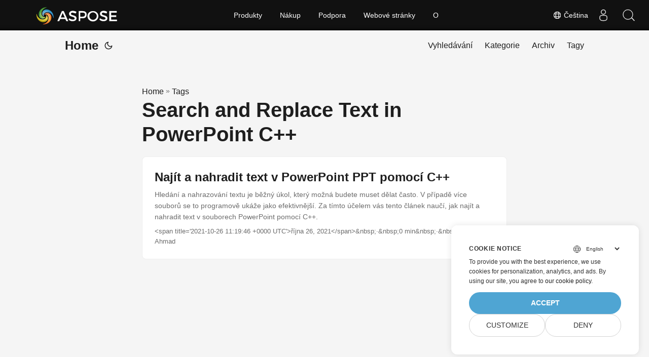

--- FILE ---
content_type: text/html
request_url: https://blog.aspose.com/cs/tag/search-and-replace-text-in-powerpoint-c-/
body_size: 4493
content:
<!doctype html><html lang=cs dir=auto><head><meta charset=utf-8><meta http-equiv=X-UA-Compatible content="IE=edge"><meta name=viewport content="width=device-width,initial-scale=1,shrink-to-fit=no"><meta name=robots content="index, follow"><title>Search and Replace Text in PowerPoint C++</title>
<meta name=keywords content><meta name=description content="C# .NET Core, Java, Python, C++, Android, PHP, Node.js APIs to create, process and convert PDF, Word, Excel, PowerPoint, email, image, ZIP, and several other formats in Windows, Linux, MacOS & Android."><meta name=author content><link rel=canonical href=https://blog.aspose.com/cs/tag/search-and-replace-text-in-powerpoint-c-/><meta name=yandex-verification content="424b5e02e98b645b"><link crossorigin=anonymous href=/assets/css/stylesheet.min.a05b333a6a447a9f16de4f16a525953d34282876a4dd49e7d5d1d8b52fd1422f.css integrity="sha256-oFszOmpEep8W3k8WpSWVPTQoKHak3Unn1dHYtS/RQi8=" rel="preload stylesheet" as=style><link rel=icon href=https://blog.aspose.com/img/aspose.ico><link rel=icon type=image/png sizes=16x16 href=https://blog.aspose.com/img/aspose-16x16.png><link rel=icon type=image/png sizes=32x32 href=https://blog.aspose.com/img/aspose-32x32.png><link rel=apple-touch-icon href=https://blog.aspose.com/img/aspose-apple-touch-icon.png><link rel=mask-icon href=https://blog.aspose.com/img/aspose-safari-pinned-tab.svg><meta name=theme-color content="#2e2e33"><meta name=msapplication-TileColor content="#2e2e33"><meta name=generator content="Hugo 0.120.4"><link rel=alternate type=application/rss+xml href=https://blog.aspose.com/cs/tag/search-and-replace-text-in-powerpoint-c-/index.xml><link rel=alternate hreflang=en href=https://blog.aspose.com/tag/search-and-replace-text-in-powerpoint-c-/><link rel=alternate hreflang=ar href=https://blog.aspose.com/ar/tag/search-and-replace-text-in-powerpoint-c-/><link rel=alternate hreflang=cs href=https://blog.aspose.com/cs/tag/search-and-replace-text-in-powerpoint-c-/><link rel=alternate hreflang=de href=https://blog.aspose.com/de/tag/search-and-replace-text-in-powerpoint-c-/><link rel=alternate hreflang=es href=https://blog.aspose.com/es/tag/search-and-replace-text-in-powerpoint-c-/><link rel=alternate hreflang=fa href=https://blog.aspose.com/fa/tag/search-and-replace-text-in-powerpoint-c-/><link rel=alternate hreflang=fr href=https://blog.aspose.com/fr/tag/search-and-replace-text-in-powerpoint-c-/><link rel=alternate hreflang=he href=https://blog.aspose.com/he/tag/search-and-replace-text-in-powerpoint-c-/><link rel=alternate hreflang=id href=https://blog.aspose.com/id/tag/search-and-replace-text-in-powerpoint-c-/><link rel=alternate hreflang=it href=https://blog.aspose.com/it/tag/search-and-replace-text-in-powerpoint-c-/><link rel=alternate hreflang=ja href=https://blog.aspose.com/ja/tag/search-and-replace-text-in-powerpoint-c-/><link rel=alternate hreflang=ko href=https://blog.aspose.com/ko/tag/search-and-replace-text-in-powerpoint-c-/><link rel=alternate hreflang=pl href=https://blog.aspose.com/pl/tag/search-and-replace-text-in-powerpoint-c-/><link rel=alternate hreflang=pt href=https://blog.aspose.com/pt/tag/search-and-replace-text-in-powerpoint-c-/><link rel=alternate hreflang=ru href=https://blog.aspose.com/ru/tag/search-and-replace-text-in-powerpoint-c-/><link rel=alternate hreflang=sv href=https://blog.aspose.com/sv/tag/search-and-replace-text-in-powerpoint-c-/><link rel=alternate hreflang=th href=https://blog.aspose.com/th/tag/search-and-replace-text-in-powerpoint-c-/><link rel=alternate hreflang=tr href=https://blog.aspose.com/tr/tag/search-and-replace-text-in-powerpoint-c-/><link rel=alternate hreflang=uk href=https://blog.aspose.com/uk/tag/search-and-replace-text-in-powerpoint-c-/><link rel=alternate hreflang=vi href=https://blog.aspose.com/vi/tag/search-and-replace-text-in-powerpoint-c-/><link rel=alternate hreflang=zh href=https://blog.aspose.com/zh/tag/search-and-replace-text-in-powerpoint-c-/><link rel=alternate hreflang=zh-hant href=https://blog.aspose.com/zh-hant/tag/search-and-replace-text-in-powerpoint-c-/><noscript><style>#theme-toggle,.top-link{display:none}</style><style>@media(prefers-color-scheme:dark){:root{--theme:rgb(29, 30, 32);--entry:rgb(46, 46, 51);--primary:rgb(218, 218, 219);--secondary:rgb(155, 156, 157);--tertiary:rgb(65, 66, 68);--content:rgb(196, 196, 197);--hljs-bg:rgb(46, 46, 51);--code-bg:rgb(55, 56, 62);--border:rgb(51, 51, 51)}.list{background:var(--theme)}.list:not(.dark)::-webkit-scrollbar-track{background:0 0}.list:not(.dark)::-webkit-scrollbar-thumb{border-color:var(--theme)}}</style></noscript><div class=lang-selector id=locale style=visibility:hidden><a><em class="flag-cz flag-24"></em>&nbsp;Čeština</a></div><div class="localemodal modal fade lanpopup" id=langModal tabindex=-1 aria-labelledby=langModalLabel data-nosnippet aria-modal=true role=dialog style=display:none><div class="modal-dialog modal-dialog-centered modal-lg"><div class=modal-content style=background-color:#343a40><a class=lang-close id=lang-close></a><div class=modal-body><div class=rowbox><div class="col langbox"><a href=https://blog.aspose.com/tag/search-and-replace-text-in-powerpoint-c-/ data-title=En class=langmenu><span><em class="flag-us flag-24"></em>&nbsp;English</span></a></div><div class="col langbox"><a href=https://blog.aspose.com/ar/tag/search-and-replace-text-in-powerpoint-c-/ data-title=Ar class=langmenu><span><em class="flag-sa flag-24"></em>&nbsp;عربي</span></a></div><div class="col langbox"><a href=https://blog.aspose.com/de/tag/search-and-replace-text-in-powerpoint-c-/ data-title=De class=langmenu><span><em class="flag-de flag-24"></em>&nbsp;Deutsch</span></a></div><div class="col langbox"><a href=https://blog.aspose.com/es/tag/search-and-replace-text-in-powerpoint-c-/ data-title=Es class=langmenu><span><em class="flag-es flag-24"></em>&nbsp;Español</span></a></div><div class="col langbox"><a href=https://blog.aspose.com/fa/tag/search-and-replace-text-in-powerpoint-c-/ data-title=Fa class=langmenu><span><em class="flag-ir flag-24"></em>&nbsp;فارسی</span></a></div><div class="col langbox"><a href=https://blog.aspose.com/fr/tag/search-and-replace-text-in-powerpoint-c-/ data-title=Fr class=langmenu><span><em class="flag-fr flag-24"></em>&nbsp;Français</span></a></div><div class="col langbox"><a href=https://blog.aspose.com/he/tag/search-and-replace-text-in-powerpoint-c-/ data-title=He class=langmenu><span><em class="flag-il flag-24"></em>&nbsp;עִברִית</span></a></div><div class="col langbox"><a href=https://blog.aspose.com/id/tag/search-and-replace-text-in-powerpoint-c-/ data-title=Id class=langmenu><span><em class="flag-id flag-24"></em>&nbsp;Indonesian</span></a></div><div class="col langbox"><a href=https://blog.aspose.com/it/tag/search-and-replace-text-in-powerpoint-c-/ data-title=It class=langmenu><span><em class="flag-it flag-24"></em>&nbsp;Italiano</span></a></div><div class="col langbox"><a href=https://blog.aspose.com/ja/tag/search-and-replace-text-in-powerpoint-c-/ data-title=Ja class=langmenu><span><em class="flag-jp flag-24"></em>&nbsp;日本</span></a></div><div class="col langbox"><a href=https://blog.aspose.com/ko/tag/search-and-replace-text-in-powerpoint-c-/ data-title=Ko class=langmenu><span><em class="flag-kr flag-24"></em>&nbsp;한국인</span></a></div><div class="col langbox"><a href=https://blog.aspose.com/pl/tag/search-and-replace-text-in-powerpoint-c-/ data-title=Pl class=langmenu><span><em class="flag-pl flag-24"></em>&nbsp;Polish</span></a></div><div class="col langbox"><a href=https://blog.aspose.com/pt/tag/search-and-replace-text-in-powerpoint-c-/ data-title=Pt class=langmenu><span><em class="flag-pt flag-24"></em>&nbsp;Português</span></a></div><div class="col langbox"><a href=https://blog.aspose.com/ru/tag/search-and-replace-text-in-powerpoint-c-/ data-title=Ru class=langmenu><span><em class="flag-ru flag-24"></em>&nbsp;Русский</span></a></div><div class="col langbox"><a href=https://blog.aspose.com/sv/tag/search-and-replace-text-in-powerpoint-c-/ data-title=Sv class=langmenu><span><em class="flag-sv flag-24"></em>&nbsp;Svenska</span></a></div><div class="col langbox"><a href=https://blog.aspose.com/th/tag/search-and-replace-text-in-powerpoint-c-/ data-title=Th class=langmenu><span><em class="flag-th flag-24"></em>&nbsp;Thai</span></a></div><div class="col langbox"><a href=https://blog.aspose.com/tr/tag/search-and-replace-text-in-powerpoint-c-/ data-title=Tr class=langmenu><span><em class="flag-tr flag-24"></em>&nbsp;Türkçe</span></a></div><div class="col langbox"><a href=https://blog.aspose.com/uk/tag/search-and-replace-text-in-powerpoint-c-/ data-title=Uk class=langmenu><span><em class="flag-ua flag-24"></em>&nbsp;Український</span></a></div><div class="col langbox"><a href=https://blog.aspose.com/vi/tag/search-and-replace-text-in-powerpoint-c-/ data-title=Vi class=langmenu><span><em class="flag-vn flag-24"></em>&nbsp;Tiếng Việt</span></a></div><div class="col langbox"><a href=https://blog.aspose.com/zh/tag/search-and-replace-text-in-powerpoint-c-/ data-title=Zh class=langmenu><span><em class="flag-cn flag-24"></em>&nbsp;中文</span></a></div><div class="col langbox"><a href=https://blog.aspose.com/zh-hant/tag/search-and-replace-text-in-powerpoint-c-/ data-title=Zh-Hant class=langmenu><span><em class="flag-tw flag-24"></em>&nbsp;中國傳統的</span></a></div></div></div></div></div></div></div><script defer>const langshowpop=document.getElementById("locale"),langhidepop=document.getElementById("lang-close");langshowpop.addEventListener("click",addClass,!1),langhidepop.addEventListener("click",removeClass,!1);function addClass(){var e=document.querySelector(".lanpopup");e.classList.toggle("show")}function removeClass(){var e=document.querySelector(".lanpopup");e.classList.remove("show")}</script><script defer>const observer=new MutationObserver((e,t)=>{const n=document.getElementById("DynabicMenuUserControls");if(n){const e=document.getElementById("locale");n.prepend(e),e.setAttribute("id","localswitch"),e.style.visibility="visible",t.disconnect();return}});observer.observe(document,{childList:!0,subtree:!0})</script><link rel=stylesheet href=https://www.aspose.com/css/locale.min.css><meta property="og:title" content="Search and Replace Text in PowerPoint C++"><meta property="og:description" content="C# .NET Core, Java, Python, C++, Android, PHP, Node.js APIs to create, process and convert PDF, Word, Excel, PowerPoint, email, image, ZIP, and several other formats in Windows, Linux, MacOS & Android."><meta property="og:type" content="website"><meta property="og:url" content="https://blog.aspose.com/cs/tag/search-and-replace-text-in-powerpoint-c-/"><meta property="og:site_name" content="Aspose Blog"><meta name=twitter:card content="summary"><meta name=twitter:title content="Search and Replace Text in PowerPoint C++"><meta name=twitter:description content="C# .NET Core, Java, Python, C++, Android, PHP, Node.js APIs to create, process and convert PDF, Word, Excel, PowerPoint, email, image, ZIP, and several other formats in Windows, Linux, MacOS & Android."><script>window.dataLayer=window.dataLayer||[];function gtag(){dataLayer.push(arguments)}gtag("set","url_passthrough",!0),gtag("set","ads_data_redaction",!0),gtag("consent","default",{ad_storage:"denied",ad_user_data:"denied",ad_personalization:"denied",analytics_storage:"denied"}),window.uetq=window.uetq||[],window.uetq.push("consent","default",{ad_storage:"denied"})</script><script>(function(e,t,n,s,o){e[s]=e[s]||[],e[s].push({"gtm.start":(new Date).getTime(),event:"gtm.js"});var a=t.getElementsByTagName(n)[0],i=t.createElement(n),r=s!="dataLayer"?"&l="+s:"";i.async=!0,i.src="https://www.googletagmanager.com/gtm.js?id="+o+r,a.parentNode.insertBefore(i,a)})(window,document,"script","dataLayer","GTM-NJMHSH")</script></head><body class=list id=top><noscript><iframe src="https://www.googletagmanager.com/ns.html?id=GTM-NJMHSH" height=0 width=0 style=display:none;visibility:hidden></iframe></noscript><script src=https://www.consentise.com/v1.2/consent-min.js data-cookiedomain=.aspose.com data-privacy-policy-url=https://about.aspose.com/legal/privacy-policy/ data-preferred-color=#4FA5D3 data-default-language=en defer></script><script>localStorage.getItem("pref-theme")==="dark"?document.body.classList.add("dark"):localStorage.getItem("pref-theme")==="light"?document.body.classList.remove("dark"):window.matchMedia("(prefers-color-scheme: dark)").matches&&document.body.classList.add("dark")</script><header class=header><nav class=nav><div class=logo><a href=https://blog.aspose.com/cs/ accesskey=h title="Home (Alt + H)">Home</a>
<span class=logo-switches><button id=theme-toggle accesskey=t title="(Alt + T)"><svg id="moon" xmlns="http://www.w3.org/2000/svg" width="24" height="24" viewBox="0 0 24 24" fill="none" stroke="currentcolor" stroke-width="2" stroke-linecap="round" stroke-linejoin="round"><path d="M21 12.79A9 9 0 1111.21 3 7 7 0 0021 12.79z"/></svg><svg id="sun" xmlns="http://www.w3.org/2000/svg" width="24" height="24" viewBox="0 0 24 24" fill="none" stroke="currentcolor" stroke-width="2" stroke-linecap="round" stroke-linejoin="round"><circle cx="12" cy="12" r="5"/><line x1="12" y1="1" x2="12" y2="3"/><line x1="12" y1="21" x2="12" y2="23"/><line x1="4.22" y1="4.22" x2="5.64" y2="5.64"/><line x1="18.36" y1="18.36" x2="19.78" y2="19.78"/><line x1="1" y1="12" x2="3" y2="12"/><line x1="21" y1="12" x2="23" y2="12"/><line x1="4.22" y1="19.78" x2="5.64" y2="18.36"/><line x1="18.36" y1="5.64" x2="19.78" y2="4.22"/></svg></button></span></div><ul id=menu><li><a href=https://blog.aspose.com/cs/search/ title=Vyhledávání><span>Vyhledávání</span></a></li><li><a href=https://blog.aspose.com/cs/categories/ title=Kategorie><span>Kategorie</span></a></li><li><a href=https://blog.aspose.com/cs/archives/ title=Archiv><span>Archiv</span></a></li><li><a href=https://blog.aspose.com/cs/tags/ title=Tagy><span>Tagy</span></a></li></ul></nav></header><main class=main><header class=page-header><div class=breadcrumbs><a href=https://blog.aspose.com/cs/>Home</a>&nbsp;»&nbsp;<a href=https://blog.aspose.com/cs/tags/>Tags</a></div><h1>Search and Replace Text in PowerPoint C++</h1></header><article class=post-entry><header class=entry-header><h2>Najít a nahradit text v PowerPoint PPT pomocí C++</h2></header><section class=entry-content-home>Hledání a nahrazování textu je běžný úkol, který možná budete muset dělat často. V případě více souborů se to programově ukáže jako efektivnější. Za tímto účelem vás tento článek naučí, jak najít a nahradit text v souborech PowerPoint pomocí C++.</section><footer class=entry-footer>&lt;span title='2021-10-26 11:19:46 +0000 UTC'>října 26, 2021&lt;/span>&amp;nbsp;·&amp;nbsp;0 min&amp;nbsp;·&amp;nbsp;Muhammad Ahmad</footer><a class=entry-link aria-label="post link to Najít a nahradit text v PowerPoint PPT pomocí C++" href=https://blog.aspose.com/cs/slides/find-and-replace-text-in-powerpoint-pptx-ppt-using-cpp/></a></article></main><footer class=footer></footer><a href=#top aria-label="go to top" title="Go to Top (Alt + G)" class=top-link id=top-link accesskey=g><svg xmlns="http://www.w3.org/2000/svg" viewBox="0 0 12 6" fill="currentcolor"><path d="M12 6H0l6-6z"/></svg></a><script>(function(e,t,n,s,o,i,a){e.ContainerizeMenuObject=o,e[o]=e[o]||function(){(e[o].q=e[o].q||[]).push(arguments)},e[o].l=1*new Date,i=t.createElement(n),a=t.getElementsByTagName(n)[0],i.async=1,i.src=s,a.parentNode.append(i)})(window,document,"script","https://menu.containerize.com/scripts/engine.min.js?v=1.0.1","aspose-cs")</script><script>let menu=document.getElementById("menu");menu&&(menu.scrollLeft=localStorage.getItem("menu-scroll-position"),menu.onscroll=function(){localStorage.setItem("menu-scroll-position",menu.scrollLeft)}),document.querySelectorAll('a[href^="#"]').forEach(e=>{e.addEventListener("click",function(e){e.preventDefault();var t=this.getAttribute("href").substr(1);window.matchMedia("(prefers-reduced-motion: reduce)").matches?document.querySelector(`[id='${decodeURIComponent(t)}']`).scrollIntoView():document.querySelector(`[id='${decodeURIComponent(t)}']`).scrollIntoView({behavior:"smooth"}),t==="top"?history.replaceState(null,null," "):history.pushState(null,null,`#${t}`)})})</script><script>var mybutton=document.getElementById("top-link");window.onscroll=function(){document.body.scrollTop>800||document.documentElement.scrollTop>800?(mybutton.style.visibility="visible",mybutton.style.opacity="1"):(mybutton.style.visibility="hidden",mybutton.style.opacity="0")}</script><script>document.getElementById("theme-toggle").addEventListener("click",()=>{document.body.className.includes("dark")?(document.body.classList.remove("dark"),localStorage.setItem("pref-theme","light")):(document.body.classList.add("dark"),localStorage.setItem("pref-theme","dark"))})</script></body></html>